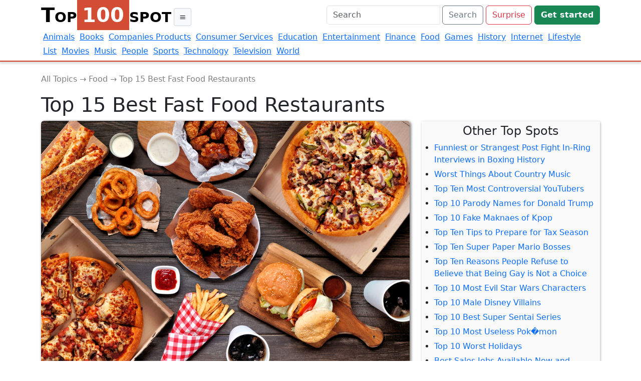

--- FILE ---
content_type: text/html; charset=UTF-8
request_url: https://top100spot.com/list/top-15-best-fast-food-restaurants
body_size: 7735
content:

<!DOCTYPE html>
<html lang="en">
<head>
    <meta charset="UTF-8">
    <meta name="viewport" content="width=device-width, initial-scale=1.0">
    <title>Top 15 Best Fast Food Restaurants</title>
    <meta name="description" content="When hunger strikes and youre looking for a quick, delicious meal, fast food restaurants are often the perfect solution. Whether youre in the mood for..." />
    <link rel="stylesheet" type="text/css" href="/styles.css?2026-01-15.6">
    <link href="https://cdn.jsdelivr.net/npm/bootstrap@5.3.0/dist/css/bootstrap.min.css" rel="stylesheet" integrity="sha384-9ndCyUaIbzAi2FUVXJi0CjmCapSmO7SnpJef0486qhLnuZ2cdeRhO02iuK6FUUVM" crossorigin="anonymous">
    
    <link rel="apple-touch-icon" sizes="180x180" href="/assets/favicon/apple-touch-icon.png?v=2">
    <link rel="icon" type="image/png" sizes="32x32" href="/assets/favicon/favicon-32x32.png?v=2">
    <link rel="icon" type="image/png" sizes="16x16" href="/assets/favicon/favicon-16x16.png?v=2">
    <link rel="manifest" href="/assets/favicon/site.webmanifest?v=2">
    <link rel="mask-icon" href="/assets/favicon/safari-pinned-tab.svg?v=2" color="#5bbad5">
    <link rel="shortcut icon" href="/assets/favicon/favicon.ico?v=2">
    <meta name="msapplication-TileColor" content="#e9ffd1">
    <meta name="msapplication-config" content="/assets/favicon/browserconfig.xml?v=2">
    <meta name="theme-color" content="#ffffff">

    <link rel="canonical" href="https://top100spot.com/list/top-15-best-fast-food-restaurants" />
</head>
<body>
      
<header class="header-bar-top-container">
    <div class="container-fluid header-bar-1">
        <div class="container">
            <div class="row align-items-center">
                <div class="col-md-6">
                    <a href="/" class="text-decoration-none">
                        <span class="site-name"><span class="site-name-1">Top</span><span class="site-name-mid">100</span><span class="site-name-2">Spot</span></span>
                    </a>
                    
                    <div class="custom-dropdown">
                        <div class="custom-dropdown-toggle">
                            <span class="custom-dropdown-icon"></span>
                        </div>

                        <div class="custom-dropdown-menu">
                            <a class="custom-dropdown-item" href="/meta">About Top100Spot.com</a>
                            <a class='custom-dropdown-item' href='/topics'>All Topics</a>
                        </div>
                    </div>
                </div>
                <div class="col-md-6">
                    <form class="form-inline ml-auto searchformnav" method="GET" action="/">
                        <div class="input-group">
                            <input type="text" class="form-control" placeholder="Search" aria-label="Search" aria-describedby="button-addon2" name="search">&nbsp;
                            <div class="input-group-append">
                                <button class="btn btn-outline-secondary" type="submit" id="button-addon2">Search</button>
                                <a href="/surprise" class="btn btn-outline-danger" style="display:inline-block">Surprise</a>
                                                                        <a href="/?auth=login" class="btn btn-success">
                                            <b>Get started</b>
                                        </a>
                                                            </div>
                        </div>
                    </form>
                </div>
                
            </div>
            
            <div class="topnav_topics_row">
                <a class='topnav_topics_row_item' href='/animals'>Animals</a><a class='topnav_topics_row_item' href='/books'>Books</a><a class='topnav_topics_row_item' href='/companies-products'>Companies Products</a><a class='topnav_topics_row_item' href='/consumer-services'>Consumer Services</a><a class='topnav_topics_row_item' href='/education'>Education</a><a class='topnav_topics_row_item' href='/entertainment'>Entertainment</a><a class='topnav_topics_row_item' href='/cost'>Finance</a><a class='topnav_topics_row_item' href='/food'>Food</a><a class='topnav_topics_row_item' href='/games'>Games</a><a class='topnav_topics_row_item' href='/history'>History</a><a class='topnav_topics_row_item' href='/internet'>Internet</a><a class='topnav_topics_row_item' href='/wellness'>Lifestyle</a><a class='topnav_topics_row_item' href='/list'>List</a><a class='topnav_topics_row_item' href='/movies'>Movies</a><a class='topnav_topics_row_item' href='/music'>Music</a><a class='topnav_topics_row_item' href='/people'>People</a><a class='topnav_topics_row_item' href='/sports'>Sports</a><a class='topnav_topics_row_item' href='/tech'>Technology</a><a class='topnav_topics_row_item' href='/television'>Television</a><a class='topnav_topics_row_item' href='/world'>World</a>            </div>
        </div>
    </div>
</header>

  <div class="wrapper">
    <div class="container">
    <div class="row">

        <div class="bc_container">
            <a class="bc_a" href='/topics'>All Topics</a>
            <span class="bc_arrow"></span>
            <a class="bc_a" href='/food'>Food</a>
            <span class="bc_arrow"></span>
            <a class="bc_a" href='/list/top-15-best-fast-food-restaurants'>Top 15 Best Fast Food Restaurants</a>
        </div>

        <div class="col-md-8">

        <div>
                <h1>Top 15 Best Fast Food Restaurants</h1>
                <img alt='Top 15 Best Fast Food Restaurants' src='https://d3i57r513x4yz9.cloudfront.net/images/bac95495-3de5-4bfd-90f0-874c0a57ea5e-f75eff2a-0968-443c-8b13-b5175047ddb6' style='width:100%;border: none;border-radius: 6px;box-shadow: 2px 2px 5px 1px grey;margin-bottom: 15px;' />
                <div><p><p>When hunger strikes and you're looking for a quick, delicious meal, fast food restaurants are often the perfect solution. Whether you're in the mood for a classic burger, a savory slice of pizza, or something more unique, these eateries are conveniently scattered across the nation. In this list, we've compiled the top 15 best fast food restaurants, offering a diverse range of options to satisfy your cravings. So, if you find yourself asking, "Where can I find fast food near me?" look no further�our carefully selected list has you covered.</p></p>
</div>
            </div><div>
<div>
                    <div class='row'>
                        <h2 style='display:flex;align-items:center;overflow:hidden;'><span style='
                            font-size: 52px;
                            float: left;
                            display: inline-block;
                            min-width: 60px;
                            padding:0 10px;
                            line-height: 60px;
                            text-align: center;
                            background: #d24d33;
                            color: #fff;
                            box-sizing:content-box;'
                        >1</span><span style='margin-left:10px;'>McDonalds</span></h2>
                    </div>
                    <div class='row'>
                        <div class='col-sm-4' style='padding-bottom:10px'>
                            <img alt='McDonalds' src='https://d3i57r513x4yz9.cloudfront.net/images/b0dca1d4-6a7b-4665-b7f2-e066dffa9f5d-14c64089-23a3-42d4-931a-d35980a9df6d' style='width:100%' />
                        </div>
                        <div class='col-sm-8'>
                            <p><p>When it comes to fast food near me, McDonald's is a name that instantly springs to mind. This iconic chain is renowned for its speed and efficiency, making it a reliable choice for a quick and delicious meal. McDonald's is best known for its mouthwatering burgers, including the Big Mac and Quarter Pounder, alongside crispy fries and a wide range of beverages, including coffee, soft drinks, and milkshakes.</p></p>
                        </div>
                        <hr/>
                    </div>
                    <div class='row'>
                        <h2 style='display:flex;align-items:center;overflow:hidden;'><span style='
                            font-size: 52px;
                            float: left;
                            display: inline-block;
                            min-width: 60px;
                            padding:0 10px;
                            line-height: 60px;
                            text-align: center;
                            background: #d24d33;
                            color: #fff;
                            box-sizing:content-box;'
                        >2</span><span style='margin-left:10px;'>Subway</span></h2>
                    </div>
                    <div class='row'>
                        <div class='col-sm-4' style='padding-bottom:10px'>
                            <img alt='Subway' src='https://d3i57r513x4yz9.cloudfront.net/images/9b20df7d-7259-4811-8e24-afb3b143b650-294186df-0c65-44c7-a755-d140be7481da' style='width:100%' />
                        </div>
                        <div class='col-sm-8'>
                            <p><p>If you're seeking a healthier option for fast food, Subway is the perfect choice. Known for its "fast food near me" options, Subway lets you craft your sandwiches and salads to your exact preferences. With fresh, high-quality ingredients and a variety of bread choices, you can enjoy a guilt-free, customizable meal that suits your taste and dietary requirements.</p></p>
                        </div>
                        <hr/>
                    </div>
                    <div class='row'>
                        <h2 style='display:flex;align-items:center;overflow:hidden;'><span style='
                            font-size: 52px;
                            float: left;
                            display: inline-block;
                            min-width: 60px;
                            padding:0 10px;
                            line-height: 60px;
                            text-align: center;
                            background: #d24d33;
                            color: #fff;
                            box-sizing:content-box;'
                        >3</span><span style='margin-left:10px;'>Wendys</span></h2>
                    </div>
                    <div class='row'>
                        <div class='col-sm-4' style='padding-bottom:10px'>
                            <img alt='Wendys' src='https://d3i57r513x4yz9.cloudfront.net/images/a0a6349a-2268-4a5d-b6c9-818ee804442e-aa352e33-677c-4d1d-82b8-d14b015a1ae5' style='width:100%' />
                        </div>
                        <div class='col-sm-8'>
                            <p><p>Wendy's is a favorite for fast food enthusiasts looking for square-shaped, never-frozen beef patties in their burgers. Alongside the famous Dave's Single and Dave's Double, Wendy's offers a diverse menu with options like baked potatoes, chili, and chicken sandwiches. When you're thinking about "fast food near me," Wendy's has a little something for everyone.</p></p>
                        </div>
                        <hr/>
                    </div>
                    <div class='row'>
                        <h2 style='display:flex;align-items:center;overflow:hidden;'><span style='
                            font-size: 52px;
                            float: left;
                            display: inline-block;
                            min-width: 60px;
                            padding:0 10px;
                            line-height: 60px;
                            text-align: center;
                            background: #d24d33;
                            color: #fff;
                            box-sizing:content-box;'
                        >4</span><span style='margin-left:10px;'>Burger King</span></h2>
                    </div>
                    <div class='row'>
                        <div class='col-sm-4' style='padding-bottom:10px'>
                            <img alt='Burger King' src='https://d3i57r513x4yz9.cloudfront.net/images/c10143ac-e951-4d1b-8d49-64580d2d5e6b-5c2605f8-17ef-4de9-8804-568885758767' style='width:100%' />
                        </div>
                        <div class='col-sm-8'>
                            <p><p>Burger King, the "Home of the Whopper," has been serving up delicious fast food for decades. Their flame-grilled burgers are a standout, available in various sizes and flavors. You can also enjoy an array of sandwiches, sides, and desserts when you're in the mood for fast food near me, all served quickly and with a signature taste.</p></p>
                        </div>
                        <hr/>
                    </div>
                    <div class='row'>
                        <h2 style='display:flex;align-items:center;overflow:hidden;'><span style='
                            font-size: 52px;
                            float: left;
                            display: inline-block;
                            min-width: 60px;
                            padding:0 10px;
                            line-height: 60px;
                            text-align: center;
                            background: #d24d33;
                            color: #fff;
                            box-sizing:content-box;'
                        >5</span><span style='margin-left:10px;'>Taco Bell</span></h2>
                    </div>
                    <div class='row'>
                        <div class='col-sm-4' style='padding-bottom:10px'>
                            <img alt='Taco Bell' src='https://d3i57r513x4yz9.cloudfront.net/images/b0afb86f-81f5-45a9-b318-a81c194235a2-8d52ef8c-b07f-42f3-a336-ed55910fd515' style='width:100%' />
                        </div>
                        <div class='col-sm-8'>
                            <p><p>Taco Bell excels in providing Mexican-inspired fast food near me. Their menu features classics like tacos and burritos, along with innovative creations such as the Doritos Locos Tacos. With a wide variety of options, including vegetarian choices, Taco Bell satisfies the craving for flavorful and convenient Mexican cuisine.</p></p>
                        </div>
                        <hr/>
                    </div>
                    <div class='row'>
                        <h2 style='display:flex;align-items:center;overflow:hidden;'><span style='
                            font-size: 52px;
                            float: left;
                            display: inline-block;
                            min-width: 60px;
                            padding:0 10px;
                            line-height: 60px;
                            text-align: center;
                            background: #d24d33;
                            color: #fff;
                            box-sizing:content-box;'
                        >6</span><span style='margin-left:10px;'>Pizza Hut</span></h2>
                    </div>
                    <div class='row'>
                        <div class='col-sm-4' style='padding-bottom:10px'>
                            <img alt='Pizza Hut' src='https://d3i57r513x4yz9.cloudfront.net/images/2c0d9299-9634-457c-a9a6-ba9c42a928f4-573cb3d2-15f9-4086-8cfa-eddf80e1b8fe' style='width:100%' />
                        </div>
                        <div class='col-sm-8'>
                            <p><p>When you're in search of fast food near me with a focus on pizza, Pizza Hut stands out. They offer an extensive menu, including a variety of pizza options, from classic margherita to loaded specialty pizzas. Alongside their pizza offerings, you'll find delicious pasta dishes, sides like breadsticks and wings, and a range of desserts to complete your meal.</p></p>
                        </div>
                        <hr/>
                    </div>
                    <div class='row'>
                        <h2 style='display:flex;align-items:center;overflow:hidden;'><span style='
                            font-size: 52px;
                            float: left;
                            display: inline-block;
                            min-width: 60px;
                            padding:0 10px;
                            line-height: 60px;
                            text-align: center;
                            background: #d24d33;
                            color: #fff;
                            box-sizing:content-box;'
                        >7</span><span style='margin-left:10px;'>KFC</span></h2>
                    </div>
                    <div class='row'>
                        <div class='col-sm-4' style='padding-bottom:10px'>
                            <img alt='KFC' src='https://d3i57r513x4yz9.cloudfront.net/images/e247ef61-1cbf-4e93-9fee-795be532cb5b-628b2813-ad5c-4d5c-9b18-ba74cca8f9aa' style='width:100%' />
                        </div>
                        <div class='col-sm-8'>
                            <p><p>KFC, or Kentucky Fried Chicken, is the place to satisfy your fried chicken cravings when you're in the mood for fast food near me. The secret blend of "11 herbs and spices" ensures that every piece of KFC chicken is crispy, flavorful, and unforgettable. Their menu also includes sides like mashed potatoes, coleslaw, and biscuits.</p></p>
                        </div>
                        <hr/>
                    </div>
                    <div class='row'>
                        <h2 style='display:flex;align-items:center;overflow:hidden;'><span style='
                            font-size: 52px;
                            float: left;
                            display: inline-block;
                            min-width: 60px;
                            padding:0 10px;
                            line-height: 60px;
                            text-align: center;
                            background: #d24d33;
                            color: #fff;
                            box-sizing:content-box;'
                        >8</span><span style='margin-left:10px;'>Five Guys Burgers and Fries</span></h2>
                    </div>
                    <div class='row'>
                        <div class='col-sm-4' style='padding-bottom:10px'>
                            <img alt='Five Guys Burgers and Fries' src='https://d3i57r513x4yz9.cloudfront.net/images/06136f27-defe-488c-a35a-e9ff1d50af9c-d61012e7-ff7e-43a8-93f4-14379675801d' style='width:100%' />
                        </div>
                        <div class='col-sm-8'>
                            <p><p>Five Guys is a fast-food gem known for its juicy burgers and perfectly seasoned, hand-cut fries. The menu is refreshingly simple, with a focus on quality. You can customize your burger with a wide array of toppings, and the result is a delicious, made-to-order meal that's sure to satisfy your "fast food near me" cravings.</p></p>
                        </div>
                        <hr/>
                    </div>
                    <div class='row'>
                        <h2 style='display:flex;align-items:center;overflow:hidden;'><span style='
                            font-size: 52px;
                            float: left;
                            display: inline-block;
                            min-width: 60px;
                            padding:0 10px;
                            line-height: 60px;
                            text-align: center;
                            background: #d24d33;
                            color: #fff;
                            box-sizing:content-box;'
                        >9</span><span style='margin-left:10px;'>Dominos Pizza</span></h2>
                    </div>
                    <div class='row'>
                        <div class='col-sm-4' style='padding-bottom:10px'>
                            <img alt='Dominos Pizza' src='https://d3i57r513x4yz9.cloudfront.net/images/f19ed04c-d83a-428e-be8a-72164b135c65-3c363e4e-76a1-4e44-8120-31bea9ca5eb1' style='width:100%' />
                        </div>
                        <div class='col-sm-8'>
                            <p><p>Domino's is a go-to choice for those seeking fast and reliable pizza delivery. They offer a variety of pizza crusts and toppings, so you can create your perfect pie. Beyond pizza, the menu includes items like cheesy breadsticks, pasta dishes, and chicken options, making it a convenient choice for fast food near me, especially when you're craving pizza.</p></p>
                        </div>
                        <hr/>
                    </div>
                    <div class='row'>
                        <h2 style='display:flex;align-items:center;overflow:hidden;'><span style='
                            font-size: 52px;
                            float: left;
                            display: inline-block;
                            min-width: 60px;
                            padding:0 10px;
                            line-height: 60px;
                            text-align: center;
                            background: #d24d33;
                            color: #fff;
                            box-sizing:content-box;'
                        >10</span><span style='margin-left:10px;'>Chipotle</span></h2>
                    </div>
                    <div class='row'>
                        <div class='col-sm-4' style='padding-bottom:10px'>
                            <img alt='Chipotle' src='https://d3i57r513x4yz9.cloudfront.net/images/d75fcc43-dfc4-4305-a11c-1d1634aae1d0-e4c1ef4e-d467-4f18-a6d5-6095f5b4625e' style='width:100%' />
                        </div>
                        <div class='col-sm-8'>
                            <p><p>For a fast food option with a focus on fresh and customizable Mexican cuisine, Chipotle has you covered. Their burritos, bowls, and tacos offer a variety of ingredients to choose from, including responsibly sourced meats and fresh vegetables. It's a great option when you're looking for fast food near me with a touch of customization.</p></p>
                        </div>
                        <hr/>
                    </div>
                    <div class='row'>
                        <h2 style='display:flex;align-items:center;overflow:hidden;'><span style='
                            font-size: 52px;
                            float: left;
                            display: inline-block;
                            min-width: 60px;
                            padding:0 10px;
                            line-height: 60px;
                            text-align: center;
                            background: #d24d33;
                            color: #fff;
                            box-sizing:content-box;'
                        >11</span><span style='margin-left:10px;'>Starbucks</span></h2>
                    </div>
                    <div class='row'>
                        <div class='col-sm-4' style='padding-bottom:10px'>
                            <img alt='Starbucks' src='https://d3i57r513x4yz9.cloudfront.net/images/ef870443-c8f5-41b7-84e8-0f71162df24c-d7a58642-f262-489d-b826-3a4c878079d6' style='width:100%' />
                        </div>
                        <div class='col-sm-8'>
                            <p><p>While Starbucks is primarily renowned for its coffee, it's also a popular choice for a quick bite when you're thinking about "fast food near me." The menu features a variety of sandwiches, paninis, and pastries, making it an ideal spot for breakfast or a light lunch, all complemented by your favorite coffee or tea drink.</p></p>
                        </div>
                        <hr/>
                    </div>
                    <div class='row'>
                        <h2 style='display:flex;align-items:center;overflow:hidden;'><span style='
                            font-size: 52px;
                            float: left;
                            display: inline-block;
                            min-width: 60px;
                            padding:0 10px;
                            line-height: 60px;
                            text-align: center;
                            background: #d24d33;
                            color: #fff;
                            box-sizing:content-box;'
                        >12</span><span style='margin-left:10px;'>White Castle</span></h2>
                    </div>
                    <div class='row'>
                        <div class='col-sm-4' style='padding-bottom:10px'>
                            <img alt='White Castle' src='https://d3i57r513x4yz9.cloudfront.net/images/95cfc3d2-2a7c-4918-ad6c-b580a60839df-9aa3d8ec-8746-417b-83b5-58dfb2919cee' style='width:100%' />
                        </div>
                        <div class='col-sm-8'>
                            <p><p>White Castle offers a unique fast food experience with its iconic sliders�small, flavorful burgers served by the sack. The sliders are perfect for those looking for a bite-sized treat, and they're available in a range of tasty varieties, along with other options like chicken rings and mozzarella sticks.</p></p>
                        </div>
                        <hr/>
                    </div>
                    <div class='row'>
                        <h2 style='display:flex;align-items:center;overflow:hidden;'><span style='
                            font-size: 52px;
                            float: left;
                            display: inline-block;
                            min-width: 60px;
                            padding:0 10px;
                            line-height: 60px;
                            text-align: center;
                            background: #d24d33;
                            color: #fff;
                            box-sizing:content-box;'
                        >13</span><span style='margin-left:10px;'>Krispy Kreme</span></h2>
                    </div>
                    <div class='row'>
                        <div class='col-sm-4' style='padding-bottom:10px'>
                            <img alt='Krispy Kreme' src='https://d3i57r513x4yz9.cloudfront.net/images/a05d9a52-3b57-40b5-8431-040756174759-f1d65993-97bd-4cf6-8077-a2f86cc4f6f5' style='width:100%' />
                        </div>
                        <div class='col-sm-8'>
                            <p><p>For those with a sweet tooth, Krispy Kreme is a paradise of freshly made, melt-in-your-mouth doughnuts. Their classic glazed doughnuts are a beloved favorite, but the menu includes a variety of flavors and toppings. When you're in need of fast food near me with a sugar rush, Krispy Kreme is a top choice.</p></p>
                        </div>
                        <hr/>
                    </div>
                    <div class='row'>
                        <h2 style='display:flex;align-items:center;overflow:hidden;'><span style='
                            font-size: 52px;
                            float: left;
                            display: inline-block;
                            min-width: 60px;
                            padding:0 10px;
                            line-height: 60px;
                            text-align: center;
                            background: #d24d33;
                            color: #fff;
                            box-sizing:content-box;'
                        >14</span><span style='margin-left:10px;'>Shake Shack</span></h2>
                    </div>
                    <div class='row'>
                        <div class='col-sm-4' style='padding-bottom:10px'>
                            <img alt='Shake Shack' src='https://d3i57r513x4yz9.cloudfront.net/images/bc324c74-4c31-4898-9416-5f5cc4a90aea-fafb1c0e-4d1f-4028-b8c5-5ab6a0732f27' style='width:100%' />
                        </div>
                        <div class='col-sm-8'>
                            <p><p>Shake Shack is famous for its high-quality ingredients and delicious, handcrafted fast food. The menu features classic burgers, hot dogs, crinkle-cut fries, and a selection of shakes, all made with care. It's a favorite for those who appreciate the art of crafting a burger, offering a touch of gourmet in the fast food world.</p></p>
                        </div>
                        <hr/>
                    </div>
                    <div class='row'>
                        <h2 style='display:flex;align-items:center;overflow:hidden;'><span style='
                            font-size: 52px;
                            float: left;
                            display: inline-block;
                            min-width: 60px;
                            padding:0 10px;
                            line-height: 60px;
                            text-align: center;
                            background: #d24d33;
                            color: #fff;
                            box-sizing:content-box;'
                        >15</span><span style='margin-left:10px;'>Papa Johns</span></h2>
                    </div>
                    <div class='row'>
                        <div class='col-sm-4' style='padding-bottom:10px'>
                            <img alt='Papa Johns' src='https://d3i57r513x4yz9.cloudfront.net/images/bebb4c2a-1bb5-4f70-b3a7-82df73f75e46-0c216267-e09d-45a7-bde5-a898837c6bc9' style='width:100%' />
                        </div>
                        <div class='col-sm-8'>
                            <p><p>Papa John's is a well-known pizza chain, and their commitment to "Better Ingredients, Better Pizza" is evident in every bite. They provide a wide range of pizza options, from classic choices to specialty pies. With a selection of sides like garlic knots and chicken wings, it's a reliable choice for fast food near me, especially when pizza is the answer.</p></p>
                        </div>
                        <hr/>
                    </div></div></div>

<div style='margin-bottom:75px;'>

<div>
                <p><p>Fast food is an integral part of modern life, offering a tasty and convenient solution for those on the go. While the debate between fast food and healthier alternatives continues, these 15 restaurants have proven their popularity, thanks to their delectable offerings. So, the next time you're in search of a quick, satisfying meal, remember this list and use it as a guide to find the best "fast food near me." Bon app�tit!</p></p>

            </div></div>


        </div>
        <div class="col-md-4">

            <div style='
    border-radius: 2px;
    background: #fafafa;
    padding: 5px;
    margin-top:57px;
    box-shadow: 1px 1px 4px 0px #b5b5b5;
    '>
            <h4 style='text-align:center'>Other Top Spots</h4><ul style='padding: 0px 0 0 20px'><li style='list-style-type: disclosure-closed;'>
                                <div class='lists_parent_container' style='margin-bottom:5px'>
                                    <a style='font-size:16px;padding:0;' href='/list/funniest-or-strangest-post-fight-in-ring-interviews-in-boxing-history'>Funniest or Strangest Post Fight In-Ring Interviews in Boxing History</a>
                                </div>
                            </li><li style='list-style-type: disclosure-closed;'>
                                <div class='lists_parent_container' style='margin-bottom:5px'>
                                    <a style='font-size:16px;padding:0;' href='/list/worst-things-about-country-music'>Worst Things About Country Music</a>
                                </div>
                            </li><li style='list-style-type: disclosure-closed;'>
                                <div class='lists_parent_container' style='margin-bottom:5px'>
                                    <a style='font-size:16px;padding:0;' href='/list/top-ten-most-controversial-youtubers'>Top Ten Most Controversial YouTubers</a>
                                </div>
                            </li><li style='list-style-type: disclosure-closed;'>
                                <div class='lists_parent_container' style='margin-bottom:5px'>
                                    <a style='font-size:16px;padding:0;' href='/list/top-10-parody-names-for-donald-trump'>Top 10 Parody Names for Donald Trump</a>
                                </div>
                            </li><li style='list-style-type: disclosure-closed;'>
                                <div class='lists_parent_container' style='margin-bottom:5px'>
                                    <a style='font-size:16px;padding:0;' href='/list/top-10-fake-maknaes-of-kpop'>Top 10 Fake Maknaes of Kpop</a>
                                </div>
                            </li><li style='list-style-type: disclosure-closed;'>
                                <div class='lists_parent_container' style='margin-bottom:5px'>
                                    <a style='font-size:16px;padding:0;' href='/list/top-ten-tips-to-prepare-for-tax-season'>Top Ten Tips to Prepare for Tax Season</a>
                                </div>
                            </li><li style='list-style-type: disclosure-closed;'>
                                <div class='lists_parent_container' style='margin-bottom:5px'>
                                    <a style='font-size:16px;padding:0;' href='/list/top-ten-super-paper-mario-bosses'>Top Ten Super Paper Mario Bosses</a>
                                </div>
                            </li><li style='list-style-type: disclosure-closed;'>
                                <div class='lists_parent_container' style='margin-bottom:5px'>
                                    <a style='font-size:16px;padding:0;' href='/list/top-ten-reasons-people-refuse-to-believe-that-being-gay-is-not-a-choice'>Top Ten Reasons People Refuse to Believe that Being Gay is Not a Choice</a>
                                </div>
                            </li><li style='list-style-type: disclosure-closed;'>
                                <div class='lists_parent_container' style='margin-bottom:5px'>
                                    <a style='font-size:16px;padding:0;' href='/list/top-10-most-evil-star-wars-characters'>Top 10 Most Evil Star Wars Characters</a>
                                </div>
                            </li><li style='list-style-type: disclosure-closed;'>
                                <div class='lists_parent_container' style='margin-bottom:5px'>
                                    <a style='font-size:16px;padding:0;' href='/list/top-10-male-disney-villains'>Top 10 Male Disney Villains</a>
                                </div>
                            </li><li style='list-style-type: disclosure-closed;'>
                                <div class='lists_parent_container' style='margin-bottom:5px'>
                                    <a style='font-size:16px;padding:0;' href='/list/top-10-best-super-sentai-series'>Top 10 Best Super Sentai Series</a>
                                </div>
                            </li><li style='list-style-type: disclosure-closed;'>
                                <div class='lists_parent_container' style='margin-bottom:5px'>
                                    <a style='font-size:16px;padding:0;' href='/list/top-10-most-useless-pok-mon'>Top 10 Most Useless Pok�mon</a>
                                </div>
                            </li><li style='list-style-type: disclosure-closed;'>
                                <div class='lists_parent_container' style='margin-bottom:5px'>
                                    <a style='font-size:16px;padding:0;' href='/list/top-10-worst-holidays'>Top 10 Worst Holidays</a>
                                </div>
                            </li><li style='list-style-type: disclosure-closed;'>
                                <div class='lists_parent_container' style='margin-bottom:5px'>
                                    <a style='font-size:16px;padding:0;' href='/list/best-sales-jobs-available-now-and-forever'>Best Sales Jobs Available Now and Forever</a>
                                </div>
                            </li><li style='list-style-type: disclosure-closed;'>
                                <div class='lists_parent_container' style='margin-bottom:5px'>
                                    <a style='font-size:16px;padding:0;' href='/list/best-halloween-spongebob-online-games'>Best Halloween SpongeBob Online Games</a>
                                </div>
                            </li><li style='list-style-type: disclosure-closed;'>
                                <div class='lists_parent_container' style='margin-bottom:5px'>
                                    <a style='font-size:16px;padding:0;' href='/list/top-10-worst-mistakes-ever-made-at-disney-parks'>Top 10 Worst Mistakes Ever Made at Disney Parks</a>
                                </div>
                            </li><li style='list-style-type: disclosure-closed;'>
                                <div class='lists_parent_container' style='margin-bottom:5px'>
                                    <a style='font-size:16px;padding:0;' href='/list/top-10-best-medical-schools-in-the-philippines'>Top 10 Best Medical Schools in the Philippines</a>
                                </div>
                            </li><li style='list-style-type: disclosure-closed;'>
                                <div class='lists_parent_container' style='margin-bottom:5px'>
                                    <a style='font-size:16px;padding:0;' href='/list/top-ten-ways-to-make-seasons-10-and-up-of-spongebob-squarepants-very-popular'>Top Ten Ways to Make Seasons 10 and Up of SpongeBob SquarePants Very Popular</a>
                                </div>
                            </li><li style='list-style-type: disclosure-closed;'>
                                <div class='lists_parent_container' style='margin-bottom:5px'>
                                    <a style='font-size:16px;padding:0;' href='/list/top-10-things-to-put-on-your-bucket-list'>Top 10 Things to Put on Your Bucket List</a>
                                </div>
                            </li><li style='list-style-type: disclosure-closed;'>
                                <div class='lists_parent_container' style='margin-bottom:5px'>
                                    <a style='font-size:16px;padding:0;' href='/list/top-10-best-cities-in-nepal'>Top 10 Best Cities In Nepal</a>
                                </div>
                            </li></ul></div>            
            <br/>
            <div style='border-radius: 2px;background: #fafafa;padding: 5px;box-shadow: 1px 1px 4px 0px #b5b5b5;'>
                <h4 style='text-align:center'>List information</h4>
                    
                <div style='text-align:center;font-size:13px;'>
                    <div>Created: October 11, 2023</div>
                    <div>Topic: <a href="/food">Food</a></div>
                                    </div>
            </div>

        </div>
    </div>
    
    
</div>
<footer class="border-top" style="margin-top:100px">
    <div style="text-align:center">Copyright &copy; 2026 Top100Spot.com and their respective owners</div>
</footer>  </div>

  <script async src="https://www.googletagmanager.com/gtag/js?id=G-9NQN19SLMG"></script>
  <script>
    window.dataLayer = window.dataLayer || [];
    function gtag(){dataLayer.push(arguments);}
    gtag('js', new Date());

    gtag('config', 'G-9NQN19SLMG');
  </script>
  <script async src="https://pagead2.googlesyndication.com/pagead/js/adsbygoogle.js?client=ca-pub-1126602015214222"
     crossorigin="anonymous"></script>
     <script>
    (function(h,o,u,n,d) {
      h=h[d]=h[d]||{q:[],onReady:function(c){h.q.push(c)}}
      d=o.createElement(u);d.async=1;d.src=n
      n=o.getElementsByTagName(u)[0];n.parentNode.insertBefore(d,n)
    })(window,document,'script','https://www.datadoghq-browser-agent.com/us1/v5/datadog-rum.js','DD_RUM')
    window.DD_RUM.onReady(function() {
      window.DD_RUM.init({
        clientToken: 'pub214a90a3c894b5a1bf060afd01a9f7f4',
        applicationId: '64716081-f4f9-4a4f-bbeb-a6347f5c6b61',
        site: 'datadoghq.com',
        service: 'top100spot.com',
        env: 'prod',
        sessionSampleRate: 100,
        sessionReplaySampleRate: 20,
        trackUserInteractions: true,
        trackResources: true,
        trackLongTasks: true,
        defaultPrivacyLevel: 'allow',
      });
    })
  </script>
  <script>
    (function() {
        var script = document.createElement('script');
        script.src = 'https://api.ataiva.com/wa.js';
        script.onload = function() {
            ataiva.wa.init('4c4fce20-7ea5-46a3-99f9-0790b136c1b4', 'top100spot.com', {'TrackErrors':true, 'TrackWarnings':true});
            ataiva.wa.Track({
                type: 'page_view',
                domain: 'top100spot.com',
                json: {
                    page: window.location.pathname,
                    href: window.location.href
                }
            });
        };
        document.head.appendChild(script);
    })();
  </script>
<script defer src="https://static.cloudflareinsights.com/beacon.min.js/vcd15cbe7772f49c399c6a5babf22c1241717689176015" integrity="sha512-ZpsOmlRQV6y907TI0dKBHq9Md29nnaEIPlkf84rnaERnq6zvWvPUqr2ft8M1aS28oN72PdrCzSjY4U6VaAw1EQ==" data-cf-beacon='{"version":"2024.11.0","token":"45c7d7c16c04436bac90e4014b4b170f","r":1,"server_timing":{"name":{"cfCacheStatus":true,"cfEdge":true,"cfExtPri":true,"cfL4":true,"cfOrigin":true,"cfSpeedBrain":true},"location_startswith":null}}' crossorigin="anonymous"></script>
</body>
</html>


--- FILE ---
content_type: text/html; charset=utf-8
request_url: https://www.google.com/recaptcha/api2/aframe
body_size: 258
content:
<!DOCTYPE HTML><html><head><meta http-equiv="content-type" content="text/html; charset=UTF-8"></head><body><script nonce="Q3xYeiEde064DZHfuPdIDw">/** Anti-fraud and anti-abuse applications only. See google.com/recaptcha */ try{var clients={'sodar':'https://pagead2.googlesyndication.com/pagead/sodar?'};window.addEventListener("message",function(a){try{if(a.source===window.parent){var b=JSON.parse(a.data);var c=clients[b['id']];if(c){var d=document.createElement('img');d.src=c+b['params']+'&rc='+(localStorage.getItem("rc::a")?sessionStorage.getItem("rc::b"):"");window.document.body.appendChild(d);sessionStorage.setItem("rc::e",parseInt(sessionStorage.getItem("rc::e")||0)+1);localStorage.setItem("rc::h",'1768517754070');}}}catch(b){}});window.parent.postMessage("_grecaptcha_ready", "*");}catch(b){}</script></body></html>

--- FILE ---
content_type: application/javascript
request_url: https://api.ataiva.com/wa.js
body_size: 1284
content:
/**
 * v0.0.5
 */
(function(w) {
    w.ataiva = w.ataiva || {};
    w.ataiva.wa = w.ataiva.wa || {};
    w.ataiva.wa.api = w.ataiva.wa.api || {};

    w.ataiva.wa.customerId = null;
    w.ataiva.wa.visitorId = null;
    w.ataiva.wa.domain = null;
    w.ataiva.wa.TrackErrors = false;
    w.ataiva.wa.TrackWarnings = false;

    function generateUniqueId() {
        return 'xxxxxxxx-xxxx-4xxx-yxxx-xxxxxxxxxxxx'.replace(/[xy]/g, function(c) {
            var r = Math.random() * 16 | 0, v = c == 'x' ? r : (r & 0x3 | 0x8);
            return v.toString(16);
        });
    }

    function setCookie(name, value, days) {
        var expires = "";
        if (days) {
            var date = new Date();
            date.setTime(date.getTime() + (days * 24 * 60 * 60 * 1000));
            expires = "; expires=" + date.toUTCString();
        }
        document.cookie = name + "=" + (value || "") + expires + "; path=/; domain=" + window.location.hostname;
    }

    function getCookie(name) {
        var nameEQ = name + "=";
        var ca = document.cookie.split(';');
        for (var i = 0; i < ca.length; i++) {
            var c = ca[i];
            while (c.charAt(0) == ' ') c = c.substring(1, c.length);
            if (c.indexOf(nameEQ) == 0) return c.substring(nameEQ.length, c.length);
        }
        return null;
    }

    w.ataiva.wa.initVisitorId = function() {
        var visitorId = getCookie("ataiva_visitor_id");
        if (!visitorId) {
            visitorId = generateUniqueId();
            setCookie("ataiva_visitor_id", visitorId, 365);
        }
        w.ataiva.wa.visitorId = visitorId;
    };

    w.ataiva.wa.api.sendEvent = function(event, callback) {
        if (w.ataiva.wa.customerId) {
            event.customerId = w.ataiva.wa.customerId;
        }
        if (w.ataiva.wa.visitorId) {
            event.vid = w.ataiva.wa.visitorId;
        }
        if (w.ataiva.wa.domain) {
            event.domain = w.ataiva.wa.domain;
        }

        if (event.json && typeof event.json === 'object') {} else {
            event.json = {};
        }
        event.json.location = window.location;
        event.json.referrer = document.referrer;
        event.json = JSON.stringify(event.json);
        
        var xhr = new XMLHttpRequest();
        xhr.open("POST", "https://api.ataiva.com/ingest/event", true);
        xhr.setRequestHeader("Content-Type", "application/json");
        xhr.onreadystatechange = function() {
            if (xhr.readyState === XMLHttpRequest.DONE && xhr.status === 200) {
                if (callback) {
                    callback(xhr.responseText);
                }
            }
        };
        xhr.send(JSON.stringify(event));
    };

    w.ataiva.wa.api.sendError = function(errorEvent) {
        var xhr = new XMLHttpRequest();
        xhr.open("POST", "https://api.ataiva.com/ingest/error", true);
        xhr.setRequestHeader("Content-Type", "application/json");
        xhr.send(JSON.stringify(errorEvent));
    };

    w.ataiva.wa.Track = function(event) {
        w.ataiva.wa.api.sendEvent(event, function(e) {
            if (e.startsWith("{")) {
                var ej = JSON.parse(e);
                if (ej.action) {
                    switch (ej.action) {
                        case "enableLive":
                            setInterval(function() {
                                w.ataiva.wa.Track({
                                    type: "live",
                                    vid: w.ataiva.wa.visitorId,
                                    json: {}
                                });
                            }, 29500);
                            break;
                        case "upsertLiveEntry":
                            break;
                    }
                }
            } else {
                console.log(e);
            }
        });
    };

    w.ataiva.wa.init = function(customerId, domain, options) {
        w.ataiva.wa.customerId = customerId;
        w.ataiva.wa.domain = domain;
        w.ataiva.wa.initVisitorId();

        if (options && options.TrackErrors) {
            w.ataiva.wa.TrackErrors = true;
            setupErrorTracking();
        }
        if (options && options.TrackWarnings) {
            w.ataiva.wa.TrackWarnings = true;
            setupWarningTracking();
        }
    };

    function setupErrorTracking() {
        var originalConsoleError = console.error;
        console.error = function(...args) {
            originalConsoleError.apply(console, args);
            sendErrorEvent('error', args);
        };
    
        function sendErrorEvent(type, args) {
            if (w.ataiva.wa.TrackErrors) {
                const errorObj = new Error(args.join(' '));
                w.ataiva.wa.api.sendError({
                    type: type,
                    customerId: w.ataiva.wa.customerId,
                    vid: w.ataiva.wa.visitorId,
                    domain: w.ataiva.wa.domain,
                    json: {
                        message: args.join(' '),
                        stack: errorObj.stack,
                        location: window.location,
                        referrer: document.referrer
                    }
                });
            }
        }
    }
    
    function setupWarningTracking() {
        var originalConsoleWarn = console.warn;
        console.warn = function(...args) {
            originalConsoleWarn.apply(console, args);
            sendWarningEvent('warn', args);
        };
    
        function sendWarningEvent(type, args) {
            if (w.ataiva.wa.TrackWarnings) {
                const warnObj = new Error(args.join(' '));
                w.ataiva.wa.api.sendError({
                    type: type,
                    customerId: w.ataiva.wa.customerId,
                    vid: w.ataiva.wa.visitorId,
                    domain: w.ataiva.wa.domain,
                    json: {
                        message: args.join(' '),
                        stack: warnObj.stack,
                        location: window.location,
                        referrer: document.referrer
                    }
                });
            }
        }
    }

    w.ataiva.wa.initVisitorId();

})(window);
